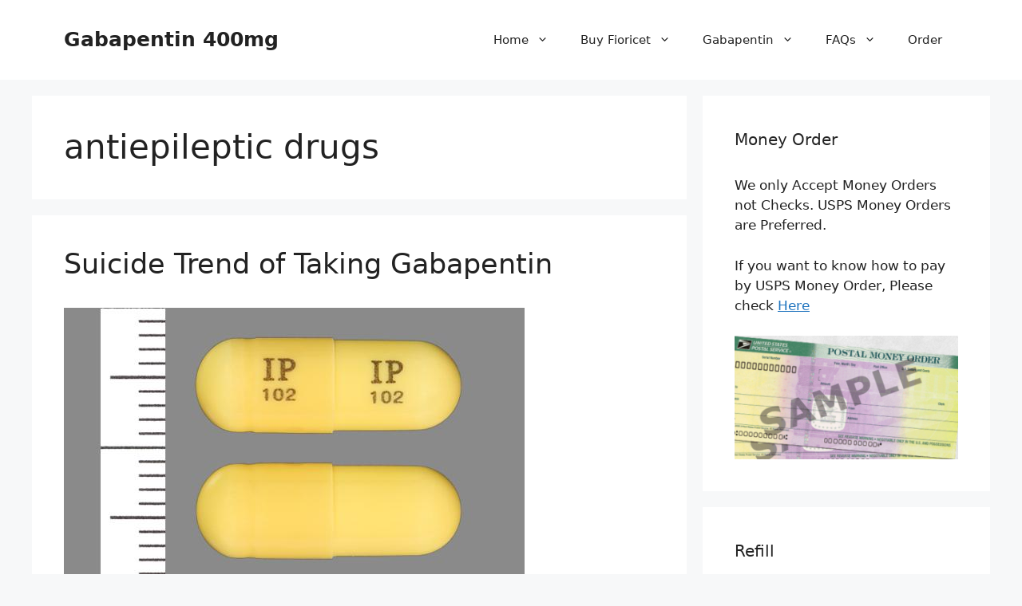

--- FILE ---
content_type: text/html; charset=UTF-8
request_url: https://gabapentin400mg.com/tag/antiepileptic-drugs/
body_size: 59861
content:
<!DOCTYPE html>
<html lang="en-US">
<head>
	<meta charset="UTF-8">
	<meta name='robots' content='index, follow, max-image-preview:large, max-snippet:-1, max-video-preview:-1' />
	<style>img:is([sizes="auto" i], [sizes^="auto," i]) { contain-intrinsic-size: 3000px 1500px }</style>
	<meta name="viewport" content="width=device-width, initial-scale=1">
	<!-- This site is optimized with the Yoast SEO plugin v24.1 - https://yoast.com/wordpress/plugins/seo/ -->
	<title>antiepileptic drugs Archives - Gabapentin 400mg</title>
	<meta name="description" content="antiepileptic drugs - Gabapentin 400mg" />
	<link rel="canonical" href="https://gabapentin400mg.com/tag/antiepileptic-drugs/" />
	<meta property="og:locale" content="en_US" />
	<meta property="og:type" content="article" />
	<meta property="og:title" content="antiepileptic drugs Archives - Gabapentin 400mg" />
	<meta property="og:description" content="antiepileptic drugs - Gabapentin 400mg" />
	<meta property="og:url" content="https://gabapentin400mg.com/tag/antiepileptic-drugs/" />
	<meta property="og:site_name" content="Gabapentin 400mg" />
	<meta name="twitter:card" content="summary_large_image" />
	<script type="application/ld+json" class="yoast-schema-graph">{"@context":"https://schema.org","@graph":[{"@type":"CollectionPage","@id":"https://gabapentin400mg.com/tag/antiepileptic-drugs/","url":"https://gabapentin400mg.com/tag/antiepileptic-drugs/","name":"antiepileptic drugs Archives - Gabapentin 400mg","isPartOf":{"@id":"https://gabapentin400mg.com/#website"},"primaryImageOfPage":{"@id":"https://gabapentin400mg.com/tag/antiepileptic-drugs/#primaryimage"},"image":{"@id":"https://gabapentin400mg.com/tag/antiepileptic-drugs/#primaryimage"},"thumbnailUrl":"https://gabapentin400mg.com/wp-content/uploads/2024/12/Gabapentin300mgIP102.jpg","description":"antiepileptic drugs - Gabapentin 400mg","breadcrumb":{"@id":"https://gabapentin400mg.com/tag/antiepileptic-drugs/#breadcrumb"},"inLanguage":"en-US"},{"@type":"ImageObject","inLanguage":"en-US","@id":"https://gabapentin400mg.com/tag/antiepileptic-drugs/#primaryimage","url":"https://gabapentin400mg.com/wp-content/uploads/2024/12/Gabapentin300mgIP102.jpg","contentUrl":"https://gabapentin400mg.com/wp-content/uploads/2024/12/Gabapentin300mgIP102.jpg","width":577,"height":433},{"@type":"BreadcrumbList","@id":"https://gabapentin400mg.com/tag/antiepileptic-drugs/#breadcrumb","itemListElement":[{"@type":"ListItem","position":1,"name":"Home","item":"https://gabapentin400mg.com/"},{"@type":"ListItem","position":2,"name":"antiepileptic drugs"}]},{"@type":"WebSite","@id":"https://gabapentin400mg.com/#website","url":"https://gabapentin400mg.com/","name":"Gabapentin 400mg","description":"Bu Gabapentin 400mg Online","potentialAction":[{"@type":"SearchAction","target":{"@type":"EntryPoint","urlTemplate":"https://gabapentin400mg.com/?s={search_term_string}"},"query-input":{"@type":"PropertyValueSpecification","valueRequired":true,"valueName":"search_term_string"}}],"inLanguage":"en-US"}]}</script>
	<!-- / Yoast SEO plugin. -->


<link rel="alternate" type="application/rss+xml" title="Gabapentin 400mg &raquo; Feed" href="https://gabapentin400mg.com/feed/" />
<link rel="alternate" type="application/rss+xml" title="Gabapentin 400mg &raquo; Comments Feed" href="https://gabapentin400mg.com/comments/feed/" />
<link rel="alternate" type="application/rss+xml" title="Gabapentin 400mg &raquo; antiepileptic drugs Tag Feed" href="https://gabapentin400mg.com/tag/antiepileptic-drugs/feed/" />
<script>
window._wpemojiSettings = {"baseUrl":"https:\/\/s.w.org\/images\/core\/emoji\/15.0.3\/72x72\/","ext":".png","svgUrl":"https:\/\/s.w.org\/images\/core\/emoji\/15.0.3\/svg\/","svgExt":".svg","source":{"concatemoji":"https:\/\/gabapentin400mg.com\/wp-includes\/js\/wp-emoji-release.min.js?ver=6.7.4"}};
/*! This file is auto-generated */
!function(i,n){var o,s,e;function c(e){try{var t={supportTests:e,timestamp:(new Date).valueOf()};sessionStorage.setItem(o,JSON.stringify(t))}catch(e){}}function p(e,t,n){e.clearRect(0,0,e.canvas.width,e.canvas.height),e.fillText(t,0,0);var t=new Uint32Array(e.getImageData(0,0,e.canvas.width,e.canvas.height).data),r=(e.clearRect(0,0,e.canvas.width,e.canvas.height),e.fillText(n,0,0),new Uint32Array(e.getImageData(0,0,e.canvas.width,e.canvas.height).data));return t.every(function(e,t){return e===r[t]})}function u(e,t,n){switch(t){case"flag":return n(e,"\ud83c\udff3\ufe0f\u200d\u26a7\ufe0f","\ud83c\udff3\ufe0f\u200b\u26a7\ufe0f")?!1:!n(e,"\ud83c\uddfa\ud83c\uddf3","\ud83c\uddfa\u200b\ud83c\uddf3")&&!n(e,"\ud83c\udff4\udb40\udc67\udb40\udc62\udb40\udc65\udb40\udc6e\udb40\udc67\udb40\udc7f","\ud83c\udff4\u200b\udb40\udc67\u200b\udb40\udc62\u200b\udb40\udc65\u200b\udb40\udc6e\u200b\udb40\udc67\u200b\udb40\udc7f");case"emoji":return!n(e,"\ud83d\udc26\u200d\u2b1b","\ud83d\udc26\u200b\u2b1b")}return!1}function f(e,t,n){var r="undefined"!=typeof WorkerGlobalScope&&self instanceof WorkerGlobalScope?new OffscreenCanvas(300,150):i.createElement("canvas"),a=r.getContext("2d",{willReadFrequently:!0}),o=(a.textBaseline="top",a.font="600 32px Arial",{});return e.forEach(function(e){o[e]=t(a,e,n)}),o}function t(e){var t=i.createElement("script");t.src=e,t.defer=!0,i.head.appendChild(t)}"undefined"!=typeof Promise&&(o="wpEmojiSettingsSupports",s=["flag","emoji"],n.supports={everything:!0,everythingExceptFlag:!0},e=new Promise(function(e){i.addEventListener("DOMContentLoaded",e,{once:!0})}),new Promise(function(t){var n=function(){try{var e=JSON.parse(sessionStorage.getItem(o));if("object"==typeof e&&"number"==typeof e.timestamp&&(new Date).valueOf()<e.timestamp+604800&&"object"==typeof e.supportTests)return e.supportTests}catch(e){}return null}();if(!n){if("undefined"!=typeof Worker&&"undefined"!=typeof OffscreenCanvas&&"undefined"!=typeof URL&&URL.createObjectURL&&"undefined"!=typeof Blob)try{var e="postMessage("+f.toString()+"("+[JSON.stringify(s),u.toString(),p.toString()].join(",")+"));",r=new Blob([e],{type:"text/javascript"}),a=new Worker(URL.createObjectURL(r),{name:"wpTestEmojiSupports"});return void(a.onmessage=function(e){c(n=e.data),a.terminate(),t(n)})}catch(e){}c(n=f(s,u,p))}t(n)}).then(function(e){for(var t in e)n.supports[t]=e[t],n.supports.everything=n.supports.everything&&n.supports[t],"flag"!==t&&(n.supports.everythingExceptFlag=n.supports.everythingExceptFlag&&n.supports[t]);n.supports.everythingExceptFlag=n.supports.everythingExceptFlag&&!n.supports.flag,n.DOMReady=!1,n.readyCallback=function(){n.DOMReady=!0}}).then(function(){return e}).then(function(){var e;n.supports.everything||(n.readyCallback(),(e=n.source||{}).concatemoji?t(e.concatemoji):e.wpemoji&&e.twemoji&&(t(e.twemoji),t(e.wpemoji)))}))}((window,document),window._wpemojiSettings);
</script>
<style id='wp-emoji-styles-inline-css'>

	img.wp-smiley, img.emoji {
		display: inline !important;
		border: none !important;
		box-shadow: none !important;
		height: 1em !important;
		width: 1em !important;
		margin: 0 0.07em !important;
		vertical-align: -0.1em !important;
		background: none !important;
		padding: 0 !important;
	}
</style>
<link rel='stylesheet' id='wp-block-library-css' href='https://gabapentin400mg.com/wp-includes/css/dist/block-library/style.min.css?ver=6.7.4' media='all' />
<style id='classic-theme-styles-inline-css'>
/*! This file is auto-generated */
.wp-block-button__link{color:#fff;background-color:#32373c;border-radius:9999px;box-shadow:none;text-decoration:none;padding:calc(.667em + 2px) calc(1.333em + 2px);font-size:1.125em}.wp-block-file__button{background:#32373c;color:#fff;text-decoration:none}
</style>
<style id='global-styles-inline-css'>
:root{--wp--preset--aspect-ratio--square: 1;--wp--preset--aspect-ratio--4-3: 4/3;--wp--preset--aspect-ratio--3-4: 3/4;--wp--preset--aspect-ratio--3-2: 3/2;--wp--preset--aspect-ratio--2-3: 2/3;--wp--preset--aspect-ratio--16-9: 16/9;--wp--preset--aspect-ratio--9-16: 9/16;--wp--preset--color--black: #000000;--wp--preset--color--cyan-bluish-gray: #abb8c3;--wp--preset--color--white: #ffffff;--wp--preset--color--pale-pink: #f78da7;--wp--preset--color--vivid-red: #cf2e2e;--wp--preset--color--luminous-vivid-orange: #ff6900;--wp--preset--color--luminous-vivid-amber: #fcb900;--wp--preset--color--light-green-cyan: #7bdcb5;--wp--preset--color--vivid-green-cyan: #00d084;--wp--preset--color--pale-cyan-blue: #8ed1fc;--wp--preset--color--vivid-cyan-blue: #0693e3;--wp--preset--color--vivid-purple: #9b51e0;--wp--preset--color--contrast: var(--contrast);--wp--preset--color--contrast-2: var(--contrast-2);--wp--preset--color--contrast-3: var(--contrast-3);--wp--preset--color--base: var(--base);--wp--preset--color--base-2: var(--base-2);--wp--preset--color--base-3: var(--base-3);--wp--preset--color--accent: var(--accent);--wp--preset--gradient--vivid-cyan-blue-to-vivid-purple: linear-gradient(135deg,rgba(6,147,227,1) 0%,rgb(155,81,224) 100%);--wp--preset--gradient--light-green-cyan-to-vivid-green-cyan: linear-gradient(135deg,rgb(122,220,180) 0%,rgb(0,208,130) 100%);--wp--preset--gradient--luminous-vivid-amber-to-luminous-vivid-orange: linear-gradient(135deg,rgba(252,185,0,1) 0%,rgba(255,105,0,1) 100%);--wp--preset--gradient--luminous-vivid-orange-to-vivid-red: linear-gradient(135deg,rgba(255,105,0,1) 0%,rgb(207,46,46) 100%);--wp--preset--gradient--very-light-gray-to-cyan-bluish-gray: linear-gradient(135deg,rgb(238,238,238) 0%,rgb(169,184,195) 100%);--wp--preset--gradient--cool-to-warm-spectrum: linear-gradient(135deg,rgb(74,234,220) 0%,rgb(151,120,209) 20%,rgb(207,42,186) 40%,rgb(238,44,130) 60%,rgb(251,105,98) 80%,rgb(254,248,76) 100%);--wp--preset--gradient--blush-light-purple: linear-gradient(135deg,rgb(255,206,236) 0%,rgb(152,150,240) 100%);--wp--preset--gradient--blush-bordeaux: linear-gradient(135deg,rgb(254,205,165) 0%,rgb(254,45,45) 50%,rgb(107,0,62) 100%);--wp--preset--gradient--luminous-dusk: linear-gradient(135deg,rgb(255,203,112) 0%,rgb(199,81,192) 50%,rgb(65,88,208) 100%);--wp--preset--gradient--pale-ocean: linear-gradient(135deg,rgb(255,245,203) 0%,rgb(182,227,212) 50%,rgb(51,167,181) 100%);--wp--preset--gradient--electric-grass: linear-gradient(135deg,rgb(202,248,128) 0%,rgb(113,206,126) 100%);--wp--preset--gradient--midnight: linear-gradient(135deg,rgb(2,3,129) 0%,rgb(40,116,252) 100%);--wp--preset--font-size--small: 13px;--wp--preset--font-size--medium: 20px;--wp--preset--font-size--large: 36px;--wp--preset--font-size--x-large: 42px;--wp--preset--spacing--20: 0.44rem;--wp--preset--spacing--30: 0.67rem;--wp--preset--spacing--40: 1rem;--wp--preset--spacing--50: 1.5rem;--wp--preset--spacing--60: 2.25rem;--wp--preset--spacing--70: 3.38rem;--wp--preset--spacing--80: 5.06rem;--wp--preset--shadow--natural: 6px 6px 9px rgba(0, 0, 0, 0.2);--wp--preset--shadow--deep: 12px 12px 50px rgba(0, 0, 0, 0.4);--wp--preset--shadow--sharp: 6px 6px 0px rgba(0, 0, 0, 0.2);--wp--preset--shadow--outlined: 6px 6px 0px -3px rgba(255, 255, 255, 1), 6px 6px rgba(0, 0, 0, 1);--wp--preset--shadow--crisp: 6px 6px 0px rgba(0, 0, 0, 1);}:where(.is-layout-flex){gap: 0.5em;}:where(.is-layout-grid){gap: 0.5em;}body .is-layout-flex{display: flex;}.is-layout-flex{flex-wrap: wrap;align-items: center;}.is-layout-flex > :is(*, div){margin: 0;}body .is-layout-grid{display: grid;}.is-layout-grid > :is(*, div){margin: 0;}:where(.wp-block-columns.is-layout-flex){gap: 2em;}:where(.wp-block-columns.is-layout-grid){gap: 2em;}:where(.wp-block-post-template.is-layout-flex){gap: 1.25em;}:where(.wp-block-post-template.is-layout-grid){gap: 1.25em;}.has-black-color{color: var(--wp--preset--color--black) !important;}.has-cyan-bluish-gray-color{color: var(--wp--preset--color--cyan-bluish-gray) !important;}.has-white-color{color: var(--wp--preset--color--white) !important;}.has-pale-pink-color{color: var(--wp--preset--color--pale-pink) !important;}.has-vivid-red-color{color: var(--wp--preset--color--vivid-red) !important;}.has-luminous-vivid-orange-color{color: var(--wp--preset--color--luminous-vivid-orange) !important;}.has-luminous-vivid-amber-color{color: var(--wp--preset--color--luminous-vivid-amber) !important;}.has-light-green-cyan-color{color: var(--wp--preset--color--light-green-cyan) !important;}.has-vivid-green-cyan-color{color: var(--wp--preset--color--vivid-green-cyan) !important;}.has-pale-cyan-blue-color{color: var(--wp--preset--color--pale-cyan-blue) !important;}.has-vivid-cyan-blue-color{color: var(--wp--preset--color--vivid-cyan-blue) !important;}.has-vivid-purple-color{color: var(--wp--preset--color--vivid-purple) !important;}.has-black-background-color{background-color: var(--wp--preset--color--black) !important;}.has-cyan-bluish-gray-background-color{background-color: var(--wp--preset--color--cyan-bluish-gray) !important;}.has-white-background-color{background-color: var(--wp--preset--color--white) !important;}.has-pale-pink-background-color{background-color: var(--wp--preset--color--pale-pink) !important;}.has-vivid-red-background-color{background-color: var(--wp--preset--color--vivid-red) !important;}.has-luminous-vivid-orange-background-color{background-color: var(--wp--preset--color--luminous-vivid-orange) !important;}.has-luminous-vivid-amber-background-color{background-color: var(--wp--preset--color--luminous-vivid-amber) !important;}.has-light-green-cyan-background-color{background-color: var(--wp--preset--color--light-green-cyan) !important;}.has-vivid-green-cyan-background-color{background-color: var(--wp--preset--color--vivid-green-cyan) !important;}.has-pale-cyan-blue-background-color{background-color: var(--wp--preset--color--pale-cyan-blue) !important;}.has-vivid-cyan-blue-background-color{background-color: var(--wp--preset--color--vivid-cyan-blue) !important;}.has-vivid-purple-background-color{background-color: var(--wp--preset--color--vivid-purple) !important;}.has-black-border-color{border-color: var(--wp--preset--color--black) !important;}.has-cyan-bluish-gray-border-color{border-color: var(--wp--preset--color--cyan-bluish-gray) !important;}.has-white-border-color{border-color: var(--wp--preset--color--white) !important;}.has-pale-pink-border-color{border-color: var(--wp--preset--color--pale-pink) !important;}.has-vivid-red-border-color{border-color: var(--wp--preset--color--vivid-red) !important;}.has-luminous-vivid-orange-border-color{border-color: var(--wp--preset--color--luminous-vivid-orange) !important;}.has-luminous-vivid-amber-border-color{border-color: var(--wp--preset--color--luminous-vivid-amber) !important;}.has-light-green-cyan-border-color{border-color: var(--wp--preset--color--light-green-cyan) !important;}.has-vivid-green-cyan-border-color{border-color: var(--wp--preset--color--vivid-green-cyan) !important;}.has-pale-cyan-blue-border-color{border-color: var(--wp--preset--color--pale-cyan-blue) !important;}.has-vivid-cyan-blue-border-color{border-color: var(--wp--preset--color--vivid-cyan-blue) !important;}.has-vivid-purple-border-color{border-color: var(--wp--preset--color--vivid-purple) !important;}.has-vivid-cyan-blue-to-vivid-purple-gradient-background{background: var(--wp--preset--gradient--vivid-cyan-blue-to-vivid-purple) !important;}.has-light-green-cyan-to-vivid-green-cyan-gradient-background{background: var(--wp--preset--gradient--light-green-cyan-to-vivid-green-cyan) !important;}.has-luminous-vivid-amber-to-luminous-vivid-orange-gradient-background{background: var(--wp--preset--gradient--luminous-vivid-amber-to-luminous-vivid-orange) !important;}.has-luminous-vivid-orange-to-vivid-red-gradient-background{background: var(--wp--preset--gradient--luminous-vivid-orange-to-vivid-red) !important;}.has-very-light-gray-to-cyan-bluish-gray-gradient-background{background: var(--wp--preset--gradient--very-light-gray-to-cyan-bluish-gray) !important;}.has-cool-to-warm-spectrum-gradient-background{background: var(--wp--preset--gradient--cool-to-warm-spectrum) !important;}.has-blush-light-purple-gradient-background{background: var(--wp--preset--gradient--blush-light-purple) !important;}.has-blush-bordeaux-gradient-background{background: var(--wp--preset--gradient--blush-bordeaux) !important;}.has-luminous-dusk-gradient-background{background: var(--wp--preset--gradient--luminous-dusk) !important;}.has-pale-ocean-gradient-background{background: var(--wp--preset--gradient--pale-ocean) !important;}.has-electric-grass-gradient-background{background: var(--wp--preset--gradient--electric-grass) !important;}.has-midnight-gradient-background{background: var(--wp--preset--gradient--midnight) !important;}.has-small-font-size{font-size: var(--wp--preset--font-size--small) !important;}.has-medium-font-size{font-size: var(--wp--preset--font-size--medium) !important;}.has-large-font-size{font-size: var(--wp--preset--font-size--large) !important;}.has-x-large-font-size{font-size: var(--wp--preset--font-size--x-large) !important;}
:where(.wp-block-post-template.is-layout-flex){gap: 1.25em;}:where(.wp-block-post-template.is-layout-grid){gap: 1.25em;}
:where(.wp-block-columns.is-layout-flex){gap: 2em;}:where(.wp-block-columns.is-layout-grid){gap: 2em;}
:root :where(.wp-block-pullquote){font-size: 1.5em;line-height: 1.6;}
</style>
<link rel='stylesheet' id='generate-widget-areas-css' href='https://gabapentin400mg.com/wp-content/themes/generatepress/assets/css/components/widget-areas.min.css?ver=3.5.1' media='all' />
<link rel='stylesheet' id='generate-style-css' href='https://gabapentin400mg.com/wp-content/themes/generatepress/assets/css/main.min.css?ver=3.5.1' media='all' />
<style id='generate-style-inline-css'>
body{background-color:var(--base-2);color:var(--contrast);}a{color:var(--accent);}a{text-decoration:underline;}.entry-title a, .site-branding a, a.button, .wp-block-button__link, .main-navigation a{text-decoration:none;}a:hover, a:focus, a:active{color:var(--contrast);}.wp-block-group__inner-container{max-width:1200px;margin-left:auto;margin-right:auto;}:root{--contrast:#222222;--contrast-2:#575760;--contrast-3:#b2b2be;--base:#f0f0f0;--base-2:#f7f8f9;--base-3:#ffffff;--accent:#1e73be;}:root .has-contrast-color{color:var(--contrast);}:root .has-contrast-background-color{background-color:var(--contrast);}:root .has-contrast-2-color{color:var(--contrast-2);}:root .has-contrast-2-background-color{background-color:var(--contrast-2);}:root .has-contrast-3-color{color:var(--contrast-3);}:root .has-contrast-3-background-color{background-color:var(--contrast-3);}:root .has-base-color{color:var(--base);}:root .has-base-background-color{background-color:var(--base);}:root .has-base-2-color{color:var(--base-2);}:root .has-base-2-background-color{background-color:var(--base-2);}:root .has-base-3-color{color:var(--base-3);}:root .has-base-3-background-color{background-color:var(--base-3);}:root .has-accent-color{color:var(--accent);}:root .has-accent-background-color{background-color:var(--accent);}.top-bar{background-color:#636363;color:#ffffff;}.top-bar a{color:#ffffff;}.top-bar a:hover{color:#303030;}.site-header{background-color:var(--base-3);}.main-title a,.main-title a:hover{color:var(--contrast);}.site-description{color:var(--contrast-2);}.mobile-menu-control-wrapper .menu-toggle,.mobile-menu-control-wrapper .menu-toggle:hover,.mobile-menu-control-wrapper .menu-toggle:focus,.has-inline-mobile-toggle #site-navigation.toggled{background-color:rgba(0, 0, 0, 0.02);}.main-navigation,.main-navigation ul ul{background-color:var(--base-3);}.main-navigation .main-nav ul li a, .main-navigation .menu-toggle, .main-navigation .menu-bar-items{color:var(--contrast);}.main-navigation .main-nav ul li:not([class*="current-menu-"]):hover > a, .main-navigation .main-nav ul li:not([class*="current-menu-"]):focus > a, .main-navigation .main-nav ul li.sfHover:not([class*="current-menu-"]) > a, .main-navigation .menu-bar-item:hover > a, .main-navigation .menu-bar-item.sfHover > a{color:var(--accent);}button.menu-toggle:hover,button.menu-toggle:focus{color:var(--contrast);}.main-navigation .main-nav ul li[class*="current-menu-"] > a{color:var(--accent);}.navigation-search input[type="search"],.navigation-search input[type="search"]:active, .navigation-search input[type="search"]:focus, .main-navigation .main-nav ul li.search-item.active > a, .main-navigation .menu-bar-items .search-item.active > a{color:var(--accent);}.main-navigation ul ul{background-color:var(--base);}.separate-containers .inside-article, .separate-containers .comments-area, .separate-containers .page-header, .one-container .container, .separate-containers .paging-navigation, .inside-page-header{background-color:var(--base-3);}.entry-title a{color:var(--contrast);}.entry-title a:hover{color:var(--contrast-2);}.entry-meta{color:var(--contrast-2);}.sidebar .widget{background-color:var(--base-3);}.footer-widgets{background-color:var(--base-3);}.site-info{background-color:var(--base-3);}input[type="text"],input[type="email"],input[type="url"],input[type="password"],input[type="search"],input[type="tel"],input[type="number"],textarea,select{color:var(--contrast);background-color:var(--base-2);border-color:var(--base);}input[type="text"]:focus,input[type="email"]:focus,input[type="url"]:focus,input[type="password"]:focus,input[type="search"]:focus,input[type="tel"]:focus,input[type="number"]:focus,textarea:focus,select:focus{color:var(--contrast);background-color:var(--base-2);border-color:var(--contrast-3);}button,html input[type="button"],input[type="reset"],input[type="submit"],a.button,a.wp-block-button__link:not(.has-background){color:#ffffff;background-color:#55555e;}button:hover,html input[type="button"]:hover,input[type="reset"]:hover,input[type="submit"]:hover,a.button:hover,button:focus,html input[type="button"]:focus,input[type="reset"]:focus,input[type="submit"]:focus,a.button:focus,a.wp-block-button__link:not(.has-background):active,a.wp-block-button__link:not(.has-background):focus,a.wp-block-button__link:not(.has-background):hover{color:#ffffff;background-color:#3f4047;}a.generate-back-to-top{background-color:rgba( 0,0,0,0.4 );color:#ffffff;}a.generate-back-to-top:hover,a.generate-back-to-top:focus{background-color:rgba( 0,0,0,0.6 );color:#ffffff;}:root{--gp-search-modal-bg-color:var(--base-3);--gp-search-modal-text-color:var(--contrast);--gp-search-modal-overlay-bg-color:rgba(0,0,0,0.2);}@media (max-width:768px){.main-navigation .menu-bar-item:hover > a, .main-navigation .menu-bar-item.sfHover > a{background:none;color:var(--contrast);}}.nav-below-header .main-navigation .inside-navigation.grid-container, .nav-above-header .main-navigation .inside-navigation.grid-container{padding:0px 20px 0px 20px;}.site-main .wp-block-group__inner-container{padding:40px;}.separate-containers .paging-navigation{padding-top:20px;padding-bottom:20px;}.entry-content .alignwide, body:not(.no-sidebar) .entry-content .alignfull{margin-left:-40px;width:calc(100% + 80px);max-width:calc(100% + 80px);}.rtl .menu-item-has-children .dropdown-menu-toggle{padding-left:20px;}.rtl .main-navigation .main-nav ul li.menu-item-has-children > a{padding-right:20px;}@media (max-width:768px){.separate-containers .inside-article, .separate-containers .comments-area, .separate-containers .page-header, .separate-containers .paging-navigation, .one-container .site-content, .inside-page-header{padding:30px;}.site-main .wp-block-group__inner-container{padding:30px;}.inside-top-bar{padding-right:30px;padding-left:30px;}.inside-header{padding-right:30px;padding-left:30px;}.widget-area .widget{padding-top:30px;padding-right:30px;padding-bottom:30px;padding-left:30px;}.footer-widgets-container{padding-top:30px;padding-right:30px;padding-bottom:30px;padding-left:30px;}.inside-site-info{padding-right:30px;padding-left:30px;}.entry-content .alignwide, body:not(.no-sidebar) .entry-content .alignfull{margin-left:-30px;width:calc(100% + 60px);max-width:calc(100% + 60px);}.one-container .site-main .paging-navigation{margin-bottom:20px;}}/* End cached CSS */.is-right-sidebar{width:30%;}.is-left-sidebar{width:30%;}.site-content .content-area{width:70%;}@media (max-width:768px){.main-navigation .menu-toggle,.sidebar-nav-mobile:not(#sticky-placeholder){display:block;}.main-navigation ul,.gen-sidebar-nav,.main-navigation:not(.slideout-navigation):not(.toggled) .main-nav > ul,.has-inline-mobile-toggle #site-navigation .inside-navigation > *:not(.navigation-search):not(.main-nav){display:none;}.nav-align-right .inside-navigation,.nav-align-center .inside-navigation{justify-content:space-between;}.has-inline-mobile-toggle .mobile-menu-control-wrapper{display:flex;flex-wrap:wrap;}.has-inline-mobile-toggle .inside-header{flex-direction:row;text-align:left;flex-wrap:wrap;}.has-inline-mobile-toggle .header-widget,.has-inline-mobile-toggle #site-navigation{flex-basis:100%;}.nav-float-left .has-inline-mobile-toggle #site-navigation{order:10;}}
</style>
<link rel="https://api.w.org/" href="https://gabapentin400mg.com/wp-json/" /><link rel="alternate" title="JSON" type="application/json" href="https://gabapentin400mg.com/wp-json/wp/v2/tags/495" /><link rel="EditURI" type="application/rsd+xml" title="RSD" href="https://gabapentin400mg.com/xmlrpc.php?rsd" />
<style>/* CSS added by WP Meta and Date Remover*/.wp-block-post-author__name{display:none !important;}
.wp-block-post-date{display:none !important;}
 .entry-meta {display:none !important;}
	.home .entry-meta { display: none; }
	.entry-footer {display:none !important;}
	.home .entry-footer { display: none; }</style><link rel="icon" href="https://gabapentin400mg.com/wp-content/uploads/2024/06/cropped-BacFioricet123-32x32.png" sizes="32x32" />
<link rel="icon" href="https://gabapentin400mg.com/wp-content/uploads/2024/06/cropped-BacFioricet123-192x192.png" sizes="192x192" />
<link rel="apple-touch-icon" href="https://gabapentin400mg.com/wp-content/uploads/2024/06/cropped-BacFioricet123-180x180.png" />
<meta name="msapplication-TileImage" content="https://gabapentin400mg.com/wp-content/uploads/2024/06/cropped-BacFioricet123-270x270.png" />
</head>

<body class="archive tag tag-antiepileptic-drugs tag-495 wp-embed-responsive right-sidebar nav-float-right separate-containers header-aligned-left dropdown-hover" itemtype="https://schema.org/Blog" itemscope>
	<a class="screen-reader-text skip-link" href="#content" title="Skip to content">Skip to content</a>		<header class="site-header has-inline-mobile-toggle" id="masthead" aria-label="Site"  itemtype="https://schema.org/WPHeader" itemscope>
			<div class="inside-header grid-container">
				<div class="site-branding">
						<p class="main-title" itemprop="headline">
					<a href="https://gabapentin400mg.com/" rel="home">Gabapentin 400mg</a>
				</p>
						
					</div>	<nav class="main-navigation mobile-menu-control-wrapper" id="mobile-menu-control-wrapper" aria-label="Mobile Toggle">
				<button data-nav="site-navigation" class="menu-toggle" aria-controls="primary-menu" aria-expanded="false">
			<span class="gp-icon icon-menu-bars"><svg viewBox="0 0 512 512" aria-hidden="true" xmlns="http://www.w3.org/2000/svg" width="1em" height="1em"><path d="M0 96c0-13.255 10.745-24 24-24h464c13.255 0 24 10.745 24 24s-10.745 24-24 24H24c-13.255 0-24-10.745-24-24zm0 160c0-13.255 10.745-24 24-24h464c13.255 0 24 10.745 24 24s-10.745 24-24 24H24c-13.255 0-24-10.745-24-24zm0 160c0-13.255 10.745-24 24-24h464c13.255 0 24 10.745 24 24s-10.745 24-24 24H24c-13.255 0-24-10.745-24-24z" /></svg><svg viewBox="0 0 512 512" aria-hidden="true" xmlns="http://www.w3.org/2000/svg" width="1em" height="1em"><path d="M71.029 71.029c9.373-9.372 24.569-9.372 33.942 0L256 222.059l151.029-151.03c9.373-9.372 24.569-9.372 33.942 0 9.372 9.373 9.372 24.569 0 33.942L289.941 256l151.03 151.029c9.372 9.373 9.372 24.569 0 33.942-9.373 9.372-24.569 9.372-33.942 0L256 289.941l-151.029 151.03c-9.373 9.372-24.569 9.372-33.942 0-9.372-9.373-9.372-24.569 0-33.942L222.059 256 71.029 104.971c-9.372-9.373-9.372-24.569 0-33.942z" /></svg></span><span class="screen-reader-text">Menu</span>		</button>
	</nav>
			<nav class="main-navigation sub-menu-right" id="site-navigation" aria-label="Primary"  itemtype="https://schema.org/SiteNavigationElement" itemscope>
			<div class="inside-navigation grid-container">
								<button class="menu-toggle" aria-controls="primary-menu" aria-expanded="false">
					<span class="gp-icon icon-menu-bars"><svg viewBox="0 0 512 512" aria-hidden="true" xmlns="http://www.w3.org/2000/svg" width="1em" height="1em"><path d="M0 96c0-13.255 10.745-24 24-24h464c13.255 0 24 10.745 24 24s-10.745 24-24 24H24c-13.255 0-24-10.745-24-24zm0 160c0-13.255 10.745-24 24-24h464c13.255 0 24 10.745 24 24s-10.745 24-24 24H24c-13.255 0-24-10.745-24-24zm0 160c0-13.255 10.745-24 24-24h464c13.255 0 24 10.745 24 24s-10.745 24-24 24H24c-13.255 0-24-10.745-24-24z" /></svg><svg viewBox="0 0 512 512" aria-hidden="true" xmlns="http://www.w3.org/2000/svg" width="1em" height="1em"><path d="M71.029 71.029c9.373-9.372 24.569-9.372 33.942 0L256 222.059l151.029-151.03c9.373-9.372 24.569-9.372 33.942 0 9.372 9.373 9.372 24.569 0 33.942L289.941 256l151.03 151.029c9.372 9.373 9.372 24.569 0 33.942-9.373 9.372-24.569 9.372-33.942 0L256 289.941l-151.029 151.03c-9.373 9.372-24.569 9.372-33.942 0-9.372-9.373-9.372-24.569 0-33.942L222.059 256 71.029 104.971c-9.372-9.373-9.372-24.569 0-33.942z" /></svg></span><span class="mobile-menu">Menu</span>				</button>
				<div id="primary-menu" class="main-nav"><ul id="menu-top-bottom" class=" menu sf-menu"><li id="menu-item-433" class="menu-item menu-item-type-post_type menu-item-object-page menu-item-has-children menu-item-433"><a href="https://gabapentin400mg.com/fioricet/">Home<span role="presentation" class="dropdown-menu-toggle"><span class="gp-icon icon-arrow"><svg viewBox="0 0 330 512" aria-hidden="true" xmlns="http://www.w3.org/2000/svg" width="1em" height="1em"><path d="M305.913 197.085c0 2.266-1.133 4.815-2.833 6.514L171.087 335.593c-1.7 1.7-4.249 2.832-6.515 2.832s-4.815-1.133-6.515-2.832L26.064 203.599c-1.7-1.7-2.832-4.248-2.832-6.514s1.132-4.816 2.832-6.515l14.162-14.163c1.7-1.699 3.966-2.832 6.515-2.832 2.266 0 4.815 1.133 6.515 2.832l111.316 111.317 111.316-111.317c1.7-1.699 4.249-2.832 6.515-2.832s4.815 1.133 6.515 2.832l14.162 14.163c1.7 1.7 2.833 4.249 2.833 6.515z" /></svg></span></span></a>
<ul class="sub-menu">
	<li id="menu-item-598" class="menu-item menu-item-type-post_type menu-item-object-page menu-item-598"><a href="https://gabapentin400mg.com/why-us/">Why US ?</a></li>
	<li id="menu-item-597" class="menu-item menu-item-type-post_type menu-item-object-page menu-item-597"><a href="https://gabapentin400mg.com/how/">How Does the Process Work ?</a></li>
	<li id="menu-item-599" class="menu-item menu-item-type-post_type menu-item-object-page menu-item-privacy-policy menu-item-599"><a rel="privacy-policy" href="https://gabapentin400mg.com/privacy-policy/">Privacy Policy</a></li>
	<li id="menu-item-664" class="menu-item menu-item-type-post_type menu-item-object-page menu-item-664"><a href="https://gabapentin400mg.com/disclaimer/">Disclaimer</a></li>
</ul>
</li>
<li id="menu-item-633" class="menu-item menu-item-type-post_type menu-item-object-page menu-item-has-children menu-item-633"><a href="https://gabapentin400mg.com/fioricet/">Buy Fioricet<span role="presentation" class="dropdown-menu-toggle"><span class="gp-icon icon-arrow"><svg viewBox="0 0 330 512" aria-hidden="true" xmlns="http://www.w3.org/2000/svg" width="1em" height="1em"><path d="M305.913 197.085c0 2.266-1.133 4.815-2.833 6.514L171.087 335.593c-1.7 1.7-4.249 2.832-6.515 2.832s-4.815-1.133-6.515-2.832L26.064 203.599c-1.7-1.7-2.832-4.248-2.832-6.514s1.132-4.816 2.832-6.515l14.162-14.163c1.7-1.699 3.966-2.832 6.515-2.832 2.266 0 4.815 1.133 6.515 2.832l111.316 111.317 111.316-111.317c1.7-1.699 4.249-2.832 6.515-2.832s4.815 1.133 6.515 2.832l14.162 14.163c1.7 1.7 2.833 4.249 2.833 6.515z" /></svg></span></span></a>
<ul class="sub-menu">
	<li id="menu-item-434" class="menu-item menu-item-type-post_type menu-item-object-page menu-item-434"><a href="https://gabapentin400mg.com/fioricet-side-effects/">Buy Fioricet Butalbital APAP Caffeine COD Online in US Licensed Pharmacy</a></li>
	<li id="menu-item-675" class="menu-item menu-item-type-post_type menu-item-object-page menu-item-675"><a href="https://gabapentin400mg.com/fioricet-overdose-and-treatment/">Fioricet For Tension Headache and Migraine</a></li>
	<li id="menu-item-660" class="menu-item menu-item-type-post_type menu-item-object-page menu-item-660"><a href="https://gabapentin400mg.com/fioricet-interaction/">Buy Fioricet Online For Migraine</a></li>
</ul>
</li>
<li id="menu-item-432" class="menu-item menu-item-type-post_type menu-item-object-page menu-item-has-children menu-item-432"><a href="https://gabapentin400mg.com/buygabapentin800mg/">Gabapentin<span role="presentation" class="dropdown-menu-toggle"><span class="gp-icon icon-arrow"><svg viewBox="0 0 330 512" aria-hidden="true" xmlns="http://www.w3.org/2000/svg" width="1em" height="1em"><path d="M305.913 197.085c0 2.266-1.133 4.815-2.833 6.514L171.087 335.593c-1.7 1.7-4.249 2.832-6.515 2.832s-4.815-1.133-6.515-2.832L26.064 203.599c-1.7-1.7-2.832-4.248-2.832-6.514s1.132-4.816 2.832-6.515l14.162-14.163c1.7-1.699 3.966-2.832 6.515-2.832 2.266 0 4.815 1.133 6.515 2.832l111.316 111.317 111.316-111.317c1.7-1.699 4.249-2.832 6.515-2.832s4.815 1.133 6.515 2.832l14.162 14.163c1.7 1.7 2.833 4.249 2.833 6.515z" /></svg></span></span></a>
<ul class="sub-menu">
	<li id="menu-item-632" class="menu-item menu-item-type-post_type menu-item-object-page menu-item-632"><a href="https://gabapentin400mg.com/what-are-gabapentin-side-effects-and-the-interactions/">Gabapentin Side Effects</a></li>
	<li id="menu-item-661" class="menu-item menu-item-type-post_type menu-item-object-page menu-item-home menu-item-661"><a href="https://gabapentin400mg.com/">Gabapentin 400mg and 800mg Online</a></li>
	<li id="menu-item-706" class="menu-item menu-item-type-post_type menu-item-object-page menu-item-706"><a href="https://gabapentin400mg.com/off-label-usages-of-gabapentin/">Off-Label Usages of Gabapentin</a></li>
	<li id="menu-item-712" class="menu-item menu-item-type-post_type menu-item-object-page menu-item-712"><a href="https://gabapentin400mg.com/gabapentin-addiction-addiction-treatment-and-prevention/">Gabapentin 400mg COD and MasterCard Online</a></li>
</ul>
</li>
<li id="menu-item-596" class="menu-item menu-item-type-post_type menu-item-object-page menu-item-has-children menu-item-596"><a href="https://gabapentin400mg.com/faqs/">FAQs<span role="presentation" class="dropdown-menu-toggle"><span class="gp-icon icon-arrow"><svg viewBox="0 0 330 512" aria-hidden="true" xmlns="http://www.w3.org/2000/svg" width="1em" height="1em"><path d="M305.913 197.085c0 2.266-1.133 4.815-2.833 6.514L171.087 335.593c-1.7 1.7-4.249 2.832-6.515 2.832s-4.815-1.133-6.515-2.832L26.064 203.599c-1.7-1.7-2.832-4.248-2.832-6.514s1.132-4.816 2.832-6.515l14.162-14.163c1.7-1.699 3.966-2.832 6.515-2.832 2.266 0 4.815 1.133 6.515 2.832l111.316 111.317 111.316-111.317c1.7-1.699 4.249-2.832 6.515-2.832s4.815 1.133 6.515 2.832l14.162 14.163c1.7 1.7 2.833 4.249 2.833 6.515z" /></svg></span></span></a>
<ul class="sub-menu">
	<li id="menu-item-638" class="menu-item menu-item-type-post_type menu-item-object-page current_page_parent menu-item-638"><a href="https://gabapentin400mg.com/blog/">Gabapentin 400mg Online Information</a></li>
	<li id="menu-item-635" class="menu-item menu-item-type-post_type menu-item-object-page menu-item-635"><a href="https://gabapentin400mg.com/contact-us/">Contact US</a></li>
</ul>
</li>
<li id="menu-item-595" class="menu-item menu-item-type-post_type menu-item-object-page menu-item-595"><a href="https://gabapentin400mg.com/buygabfio/">Order</a></li>
</ul></div>			</div>
		</nav>
					</div>
		</header>
		
	<div class="site grid-container container hfeed" id="page">
				<div class="site-content" id="content">
			
	<div class="content-area" id="primary">
		<main class="site-main" id="main">
					<header class="page-header" aria-label="Page">
			
			<h1 class="page-title">
				antiepileptic drugs			</h1>

					</header>
		<article id="post-872" class="post-872 post type-post status-publish format-standard has-post-thumbnail hentry category-gabapentin tag-antiepileptic-drugs tag-gabapentin tag-gabapentinoids" itemtype="https://schema.org/CreativeWork" itemscope>
	<div class="inside-article">
					<header class="entry-header">
				<h2 class="entry-title" itemprop="headline"><a href="https://gabapentin400mg.com/suicide-trend-of-taking-gabapentin/" rel="bookmark">Suicide Trend of Taking Gabapentin</a></h2>		<div class="entry-meta">
			<span class="posted-on"><time class="updated" datetime="" itemprop="dateModified"></time><time class="entry-date published" datetime="" itemprop="datePublished"></time></span> <span class="byline">by <span class="author vcard" itemprop="author" itemtype="https://schema.org/Person" itemscope><a class="url fn n" href="https://gabapentin400mg.com/author/Gabapentin%20400mg/" title="View all posts by " rel="author" itemprop="url"><span class="author-name" itemprop="name"></span></a></span></span> 		</div>
					</header>
			<div class="post-image">
						
						<a href="https://gabapentin400mg.com/suicide-trend-of-taking-gabapentin/">
							<img width="577" height="433" src="https://gabapentin400mg.com/wp-content/uploads/2024/12/Gabapentin300mgIP102.jpg" class="attachment-full size-full wp-post-image" alt="" itemprop="image" decoding="async" fetchpriority="high" srcset="https://gabapentin400mg.com/wp-content/uploads/2024/12/Gabapentin300mgIP102.jpg 577w, https://gabapentin400mg.com/wp-content/uploads/2024/12/Gabapentin300mgIP102-300x225.jpg 300w" sizes="(max-width: 577px) 100vw, 577px" />
						</a>
					</div>
			<div class="entry-summary" itemprop="text">
				<p>Gabapentin is used to treat painful nerve diseases.It is used to help control certain kinds of seizures.It may be given to you for other reasons. Talk with the doctor. As with all antiepileptic drugs approved in the US, gabapentin label contains a warning of an increased risk of suicidal thoughts and behaviors. This warning is &#8230; <a title="Suicide Trend of Taking Gabapentin" class="read-more" href="https://gabapentin400mg.com/suicide-trend-of-taking-gabapentin/" aria-label="Read more about Suicide Trend of Taking Gabapentin">Read more</a></p>
			</div>

				<footer class="entry-meta" aria-label="Entry meta">
			<span class="cat-links"><span class="gp-icon icon-categories"><svg viewBox="0 0 512 512" aria-hidden="true" xmlns="http://www.w3.org/2000/svg" width="1em" height="1em"><path d="M0 112c0-26.51 21.49-48 48-48h110.014a48 48 0 0143.592 27.907l12.349 26.791A16 16 0 00228.486 128H464c26.51 0 48 21.49 48 48v224c0 26.51-21.49 48-48 48H48c-26.51 0-48-21.49-48-48V112z" /></svg></span><span class="screen-reader-text">Categories </span><a href="https://gabapentin400mg.com/category/gabapentin/" rel="category tag">Gabapentin</a></span> <span class="tags-links"><span class="gp-icon icon-tags"><svg viewBox="0 0 512 512" aria-hidden="true" xmlns="http://www.w3.org/2000/svg" width="1em" height="1em"><path d="M20 39.5c-8.836 0-16 7.163-16 16v176c0 4.243 1.686 8.313 4.687 11.314l224 224c6.248 6.248 16.378 6.248 22.626 0l176-176c6.244-6.244 6.25-16.364.013-22.615l-223.5-224A15.999 15.999 0 00196.5 39.5H20zm56 96c0-13.255 10.745-24 24-24s24 10.745 24 24-10.745 24-24 24-24-10.745-24-24z"/><path d="M259.515 43.015c4.686-4.687 12.284-4.687 16.97 0l228 228c4.686 4.686 4.686 12.284 0 16.97l-180 180c-4.686 4.687-12.284 4.687-16.97 0-4.686-4.686-4.686-12.284 0-16.97L479.029 279.5 259.515 59.985c-4.686-4.686-4.686-12.284 0-16.97z" /></svg></span><span class="screen-reader-text">Tags </span><a href="https://gabapentin400mg.com/tag/antiepileptic-drugs/" rel="tag">antiepileptic drugs</a>, <a href="https://gabapentin400mg.com/tag/gabapentin/" rel="tag">Gabapentin</a>, <a href="https://gabapentin400mg.com/tag/gabapentinoids/" rel="tag">gabapentinoids</a></span> <span class="comments-link"><span class="gp-icon icon-comments"><svg viewBox="0 0 512 512" aria-hidden="true" xmlns="http://www.w3.org/2000/svg" width="1em" height="1em"><path d="M132.838 329.973a435.298 435.298 0 0016.769-9.004c13.363-7.574 26.587-16.142 37.419-25.507 7.544.597 15.27.925 23.098.925 54.905 0 105.634-15.311 143.285-41.28 23.728-16.365 43.115-37.692 54.155-62.645 54.739 22.205 91.498 63.272 91.498 110.286 0 42.186-29.558 79.498-75.09 102.828 23.46 49.216 75.09 101.709 75.09 101.709s-115.837-38.35-154.424-78.46c-9.956 1.12-20.297 1.758-30.793 1.758-88.727 0-162.927-43.071-181.007-100.61z"/><path d="M383.371 132.502c0 70.603-82.961 127.787-185.216 127.787-10.496 0-20.837-.639-30.793-1.757-38.587 40.093-154.424 78.429-154.424 78.429s51.63-52.472 75.09-101.67c-45.532-23.321-75.09-60.619-75.09-102.79C12.938 61.9 95.9 4.716 198.155 4.716 300.41 4.715 383.37 61.9 383.37 132.502z" /></svg></span><a href="https://gabapentin400mg.com/suicide-trend-of-taking-gabapentin/#respond">Leave a comment</a></span> 		</footer>
			</div>
</article>
		</main>
	</div>

	<div class="widget-area sidebar is-right-sidebar" id="right-sidebar">
	<div class="inside-right-sidebar">
		<aside id="text-3" class="widget inner-padding widget_text"><h2 class="widget-title">Money Order</h2>			<div class="textwidget"><p>We only Accept Money Orders not Checks. USPS Money Orders are Preferred.</p>
<p>If you want to know how to pay by USPS Money Order, Please check <a href="https://www.usps.com/shop/money-orders.htm">Here</a></p>
<p><img loading="lazy" decoding="async" class="aligncenter size-full wp-image-413" src="https://gabapentin400mg.com/wp-content/uploads/2024/06/moneyorders-300x166-1.png" alt="" width="300" height="166" /></p>
</div>
		</aside><aside id="text-4" class="widget inner-padding widget_text"><h2 class="widget-title">Refill</h2>			<div class="textwidget"><p>We cannot refill your medications automatically. You have to come to our website usahealthstore.com to refill your self.</p>
<p>Please remember the email that sent you tracking ID and you can also ask refill from that email account if your address is not changed and health conditions are not changed.</p>
<p>We also have returned customer only websites. You can also refill in our customer only websites and your refills will be sent to the pharmacies directly.</p>
</div>
		</aside><aside id="text-5" class="widget inner-padding widget_text"><h2 class="widget-title">USPS COD Payment</h2>			<div class="textwidget"><p>We only accept COD (Collect On Delivery) Payment. Only Money Order is accepted ( USPS Money Order is preferred). We do not accept personnel check.</p>
<p>Your billing Address and Shipping Address must be the same. Please write your order ID at the back of your money order.</p>
<p><img loading="lazy" decoding="async" src="https://gabapentin400mg.com/wp-content/uploads/2024/06/CODPayment.png" alt="" width="361" height="163" class="aligncenter size-full wp-image-469" srcset="https://gabapentin400mg.com/wp-content/uploads/2024/06/CODPayment.png 361w, https://gabapentin400mg.com/wp-content/uploads/2024/06/CODPayment-300x135.png 300w" sizes="auto, (max-width: 361px) 100vw, 361px" /></p>
</div>
		</aside><aside id="text-6" class="widget inner-padding widget_text"><h2 class="widget-title">Free USPS Priority Mail Shipping</h2>			<div class="textwidget"><p>We provide Free Priority Mail shipping to all orders. The System will send you tracking ID once your order is shipped. Normally your package will be delivered to your door 4 &#8211; 7 business days.</p>
<p><img loading="lazy" decoding="async" src="https://gabapentin400mg.com/wp-content/uploads/2024/06/USPS-1.png" alt="" width="353" height="508" class="aligncenter size-full wp-image-605" srcset="https://gabapentin400mg.com/wp-content/uploads/2024/06/USPS-1.png 353w, https://gabapentin400mg.com/wp-content/uploads/2024/06/USPS-1-208x300.png 208w" sizes="auto, (max-width: 353px) 100vw, 353px" /></p>
</div>
		</aside><aside id="text-7" class="widget inner-padding widget_text"><h2 class="widget-title">Order Not Picked Up</h2>			<div class="textwidget"><p>You can not cancel your order after you click &#8220;Place Order Now&#8221; link. It means that you must pay the money order to Postman and pick up the order when the medication is delivered to your door.</p>
<p>If you cannot pick up your order, please do not click &#8220;Place Order Now&#8221; link. Some pharmacies will not send you any orders if you have order refusal history.</p>
</div>
		</aside><aside id="text-8" class="widget inner-padding widget_text"><h2 class="widget-title">Privacy</h2>			<div class="textwidget"><p>We do not store your information online. We only store your information in our offline machine.</p>
</div>
		</aside><aside id="text-9" class="widget inner-padding widget_text"><h2 class="widget-title">Disclaimer</h2>			<div class="textwidget"><p>This online prescription drug information is for information purposes only. The content presented here does not cover all uses, drug interactions, precautions, directions, or adverse effects of the aforementioned medication.</p>
<p>You agree to not hold Our Website liable for any inaccuracies found within an article published on Our Website or any of our partner sites. Our Website is simply a focal point for authors and publishers to meet.</p>
</div>
		</aside><aside id="categories-2" class="widget inner-padding widget_categories"><h2 class="widget-title">Categories</h2>
			<ul>
					<li class="cat-item cat-item-516"><a href="https://gabapentin400mg.com/category/anti-depressant/">Anti-Depressant</a>
</li>
	<li class="cat-item cat-item-517"><a href="https://gabapentin400mg.com/category/anxiety-disorders/">Anxiety Disorders</a>
</li>
	<li class="cat-item cat-item-2"><a href="https://gabapentin400mg.com/category/buyfioricetonline/">Buy FIoricet Online</a>
</li>
	<li class="cat-item cat-item-3"><a href="https://gabapentin400mg.com/category/fioricet/">Fioricet</a>
</li>
	<li class="cat-item cat-item-4"><a href="https://gabapentin400mg.com/category/gabapentin/">Gabapentin</a>
</li>
	<li class="cat-item cat-item-5"><a href="https://gabapentin400mg.com/category/headache/">Headache</a>
</li>
	<li class="cat-item cat-item-518"><a href="https://gabapentin400mg.com/category/headaches/">Headaches</a>
</li>
	<li class="cat-item cat-item-511"><a href="https://gabapentin400mg.com/category/insomnia/">Insomnia</a>
</li>
	<li class="cat-item cat-item-6"><a href="https://gabapentin400mg.com/category/migraine/">Migraine</a>
</li>
	<li class="cat-item cat-item-464"><a href="https://gabapentin400mg.com/category/muscle-relaxant/">Muscle Relaxant</a>
</li>
	<li class="cat-item cat-item-7"><a href="https://gabapentin400mg.com/category/nerve_pain/">Nerve Pain</a>
</li>
	<li class="cat-item cat-item-8"><a href="https://gabapentin400mg.com/category/pain-relief/">Pain Relief</a>
</li>
	<li class="cat-item cat-item-9"><a href="https://gabapentin400mg.com/category/tension_headache/">Tension Headache</a>
</li>
			</ul>

			</aside><aside id="text-10" class="widget inner-padding widget_text"><h2 class="widget-title">Buy Fioricet Online</h2>			<div class="textwidget"><ul class="display-posts-listing"><li class="listing-item"><a class="title" href="https://gabapentin400mg.com/side-effects-of-fioricet-butalbital-acetaminophen-caffeine/">Side Effects of Fioricet Butalbital Acetaminophen Caffeine</a></li><li class="listing-item"><a class="title" href="https://gabapentin400mg.com/how-should-i-use-esgic-plus-butalbital-apap-caffeine/">How Should I Use Esgic-Plus Butalbital APAP Caffeine</a></li><li class="listing-item"><a class="title" href="https://gabapentin400mg.com/acetaminophen-butalbital-and-caffeine/">Acetaminophen, Butalbital, and Caffeine</a></li><li class="listing-item"><a class="title" href="https://gabapentin400mg.com/drug-interactions-of-fioricet/">Drug Interactions of Fioricet</a></li><li class="listing-item"><a class="title" href="https://gabapentin400mg.com/does-fioricet-make-you-sleepy/">Does Fioricet Make you Sleepy?</a></li><li class="listing-item"><a class="title" href="https://gabapentin400mg.com/how-has-fioricet-improved-patient-outcomes/">How has Fioricet Improved Patient Outcomes?</a></li><li class="listing-item"><a class="title" href="https://gabapentin400mg.com/mixing-fioricet-and-alcohol/">Mixing Fioricet and Alcohol</a></li><li class="listing-item"><a class="title" href="https://gabapentin400mg.com/taking-fioricet-safely-know-the-risks/">Taking Fioricet Safely: Know the Risks</a></li><li class="listing-item"><a class="title" href="https://gabapentin400mg.com/how-long-does-fioricet-stay-in-your-system/">How Long Does Fioricet Stay in Your System?</a></li><li class="listing-item"><a class="title" href="https://gabapentin400mg.com/is-it-safe-to-use-fioricet-during-pregnancy/">Is it Safe to use Fioricet During Pregnancy?</a></li><li class="listing-item"><a class="title" href="https://gabapentin400mg.com/butalbital-acetaminophen-caffeine-treats-tension-headaches/">BUTALBITAL ACETAMINOPHEN CAFFEINE treats tension headaches</a></li><li class="listing-item"><a class="title" href="https://gabapentin400mg.com/butalbital-apap-caffeine-online-purchase/">Butalbital APAP Caffeine Online Purchase</a></li><li class="listing-item"><a class="title" href="https://gabapentin400mg.com/precaution-of-taking-esgic-plus-fioricet-butalbital-apap-caffeine/">Precaution of Taking Esgic Plus Fioricet Butalbital APAP Caffeine</a></li><li class="listing-item"><a class="title" href="https://gabapentin400mg.com/is-it-ok-to-take-fioricet-every-day/">Is it OK to Take Fioricet Every Day?</a></li><li class="listing-item"><a class="title" href="https://gabapentin400mg.com/is-fioricet-a-controlled-substance/">Is Fioricet a Controlled Substance?</a></li><li class="listing-item"><a class="title" href="https://gabapentin400mg.com/butalbital-acetaminophen-caffeine-for-headache/">Butalbital Acetaminophen Caffeine for Headache</a></li></ul>
</div>
		</aside>	</div>
</div>

	</div>
</div>


<div class="site-footer">
				<div id="footer-widgets" class="site footer-widgets">
				<div class="footer-widgets-container grid-container">
					<div class="inside-footer-widgets">
							<div class="footer-widget-1">
		
		<aside id="recent-posts-2" class="widget inner-padding widget_recent_entries">
		<h2 class="widget-title">Recent Posts</h2>
		<ul>
											<li>
					<a href="https://gabapentin400mg.com/what-are-gabapentinoids/">What Are Gabapentinoids?</a>
									</li>
											<li>
					<a href="https://gabapentin400mg.com/how-does-gabapentin-work-2/">How Does Gabapentin Work ?</a>
									</li>
											<li>
					<a href="https://gabapentin400mg.com/what-is-gabapentin-and-what-is-it-used-for/">What is Gabapentin and What is it Used for?</a>
									</li>
											<li>
					<a href="https://gabapentin400mg.com/what-shold-you-know-before-you-take-gabapentin/">What Shold You Know Before You Take Gabapentin ?</a>
									</li>
											<li>
					<a href="https://gabapentin400mg.com/gabapentin-information-for-patients-and-caregivers/">Gabapentin Information for Patients and Caregivers</a>
									</li>
											<li>
					<a href="https://gabapentin400mg.com/gabapentin-information-for-health-professionals/">Gabapentin Information for Health Professionals</a>
									</li>
											<li>
					<a href="https://gabapentin400mg.com/what-is-the-risk-of-taking-gabapentin/">What is the Risk of Taking Gabapentin ?</a>
									</li>
											<li>
					<a href="https://gabapentin400mg.com/side-effects-of-fioricet-butalbital-acetaminophen-caffeine/">Side Effects of Fioricet Butalbital Acetaminophen Caffeine</a>
									</li>
											<li>
					<a href="https://gabapentin400mg.com/how-should-i-use-esgic-plus-butalbital-apap-caffeine/">How Should I Use Esgic-Plus Butalbital APAP Caffeine</a>
									</li>
											<li>
					<a href="https://gabapentin400mg.com/side-effects-of-trazodone/">Side Effects of Trazodone</a>
									</li>
											<li>
					<a href="https://gabapentin400mg.com/precautions-of-taking-trazodone/">Precautions of Taking Trazodone</a>
									</li>
											<li>
					<a href="https://gabapentin400mg.com/proper-use-of-trazodone/">Proper Use of Trazodone</a>
									</li>
											<li>
					<a href="https://gabapentin400mg.com/drug-interactions-of-trazodone/">Drug Interactions of Trazodone</a>
									</li>
											<li>
					<a href="https://gabapentin400mg.com/taking-trazodone-with-other-medicines-and-herbal-supplements/">Taking Trazodone With Other Medicines and Herbal Supplements</a>
									</li>
											<li>
					<a href="https://gabapentin400mg.com/what-does-gabapentin-do/">What Does Gabapentin Do?</a>
									</li>
											<li>
					<a href="https://gabapentin400mg.com/acetaminophen-butalbital-and-caffeine/">Acetaminophen, Butalbital, and Caffeine</a>
									</li>
											<li>
					<a href="https://gabapentin400mg.com/drug-interactions-of-fioricet/">Drug Interactions of Fioricet</a>
									</li>
					</ul>

		</aside>	</div>
		<div class="footer-widget-2">
		<aside id="pages-2" class="widget inner-padding widget_pages"><h2 class="widget-title">Pages</h2>
			<ul>
				<li class="page_item page-item-9473"><a href="https://gabapentin400mg.com/buy-cialis-online/">Buy Cialis Online</a></li>
<li class="page_item page-item-785"><a href="https://gabapentin400mg.com/buy-cyclobenzaprine-generic-flexeril-10mg/">Buy Cyclobenzaprine (Generic Flexeril ) 10mg</a></li>
<li class="page_item page-item-24"><a href="https://gabapentin400mg.com/fioricet-side-effects/">Buy Fioricet Butalbital APAP Caffeine COD Online in US Licensed Pharmacy</a></li>
<li class="page_item page-item-13"><a href="https://gabapentin400mg.com/fioricet/">Buy Fioricet Prescription Online</a></li>
<li class="page_item page-item-17"><a href="https://gabapentin400mg.com/buygabapentin800mg/">Buy Gabapentin 800mg, 600mg and 400mg COD  Online</a></li>
<li class="page_item page-item-992"><a href="https://gabapentin400mg.com/buy-trazodone-online/">Buy Trazodone Online</a></li>
<li class="page_item page-item-9471"><a href="https://gabapentin400mg.com/buy-trazodone-online-in-us-licansed-pharmacy/">Buy Trazodone Online in US Licansed Pharmacy</a></li>
<li class="page_item page-item-9479"><a href="https://gabapentin400mg.com/buy-viagra-online/">Buy Viagra Online</a></li>
<li class="page_item page-item-671"><a href="https://gabapentin400mg.com/fioricet-overdose-and-treatment/">Fioricet For Tension Headache and Migraine</a></li>
<li class="page_item page-item-9501"><a href="https://gabapentin400mg.com/fioricet-prescription-online/">Fioricet Prescription Online</a></li>
<li class="page_item page-item-646"><a href="https://gabapentin400mg.com/">Gabapentin 400mg and 800mg Online</a></li>
<li class="page_item page-item-707"><a href="https://gabapentin400mg.com/gabapentin-addiction-addiction-treatment-and-prevention/">Gabapentin 400mg COD and MasterCard Online</a></li>
<li class="page_item page-item-636 current_page_parent"><a href="https://gabapentin400mg.com/blog/">Gabapentin 400mg Online Information</a></li>
<li class="page_item page-item-487"><a href="https://gabapentin400mg.com/what-are-gabapentin-side-effects-and-the-interactions/">Gabapentin Side Effects</a></li>
<li class="page_item page-item-441"><a href="https://gabapentin400mg.com/how/">How Does the Process Work ?</a></li>
<li class="page_item page-item-701"><a href="https://gabapentin400mg.com/off-label-usages-of-gabapentin/">Off-Label Usages of Gabapentin</a></li>
			</ul>

			</aside>	</div>
		<div class="footer-widget-3">
		<aside id="text-11" class="widget inner-padding widget_text"><h2 class="widget-title">Buy Gabapentin Online</h2>			<div class="textwidget"><ul class="display-posts-listing"><li class="listing-item"><a class="title" href="https://gabapentin400mg.com/what-are-gabapentinoids/">What Are Gabapentinoids?</a></li><li class="listing-item"><a class="title" href="https://gabapentin400mg.com/how-does-gabapentin-work-2/">How Does Gabapentin Work ?</a></li><li class="listing-item"><a class="title" href="https://gabapentin400mg.com/what-is-gabapentin-and-what-is-it-used-for/">What is Gabapentin and What is it Used for?</a></li><li class="listing-item"><a class="title" href="https://gabapentin400mg.com/what-shold-you-know-before-you-take-gabapentin/">What Shold You Know Before You Take Gabapentin ?</a></li><li class="listing-item"><a class="title" href="https://gabapentin400mg.com/gabapentin-information-for-patients-and-caregivers/">Gabapentin Information for Patients and Caregivers</a></li><li class="listing-item"><a class="title" href="https://gabapentin400mg.com/gabapentin-information-for-health-professionals/">Gabapentin Information for Health Professionals</a></li><li class="listing-item"><a class="title" href="https://gabapentin400mg.com/what-is-the-risk-of-taking-gabapentin/">What is the Risk of Taking Gabapentin ?</a></li><li class="listing-item"><a class="title" href="https://gabapentin400mg.com/what-does-gabapentin-do/">What Does Gabapentin Do?</a></li><li class="listing-item"><a class="title" href="https://gabapentin400mg.com/potential-side-effects-of-taking-gabapentin/">Potential Side Effects of Taking Gabapentin</a></li><li class="listing-item"><a class="title" href="https://gabapentin400mg.com/suicide-trend-of-taking-gabapentin/">Suicide Trend of Taking Gabapentin</a></li><li class="listing-item"><a class="title" href="https://gabapentin400mg.com/who-should-not-take-gabapentin/">Who Should Not Take Gabapentin</a></li><li class="listing-item"><a class="title" href="https://gabapentin400mg.com/difference-between-pregabalin-and-gabapentin/">Difference Between Pregabalin and Gabapentin</a></li><li class="listing-item"><a class="title" href="https://gabapentin400mg.com/are-there-any-serious-interactions-with-gabapentin-and-other-medications/">Are There any Serious Interactions With Gabapentin and Other Medications?</a></li><li class="listing-item"><a class="title" href="https://gabapentin400mg.com/how-gabapentin-may-help-with-migraine-prevention/">How Gabapentin May Help with Migraine Prevention</a></li><li class="listing-item"><a class="title" href="https://gabapentin400mg.com/can-i-take-gabapentin-if-im-pregnant/">Can I Take Gabapentin if I’m Pregnant ?</a></li></ul>
</div>
		</aside>	</div>
						</div>
				</div>
			</div>
					<footer class="site-info" aria-label="Site"  itemtype="https://schema.org/WPFooter" itemscope>
			<div class="inside-site-info grid-container">
								<div class="copyright-bar">
					<span class="copyright">&copy; 2026 Gabapentin 400mg</span> &bull; Built with <a href="https://generatepress.com" itemprop="url">GeneratePress</a>				</div>
			</div>
		</footer>
		</div>

<script id="generate-a11y">!function(){"use strict";if("querySelector"in document&&"addEventListener"in window){var e=document.body;e.addEventListener("mousedown",function(){e.classList.add("using-mouse")}),e.addEventListener("keydown",function(){e.classList.remove("using-mouse")})}}();</script><script id="custom-script-js-extra">
var wpdata = {"object_id":"495","site_url":"https:\/\/gabapentin400mg.com"};
</script>
<script src="https://gabapentin400mg.com/wp-content/plugins/wp-meta-and-date-remover/assets/js/inspector.js?ver=1.1" id="custom-script-js"></script>
<!--[if lte IE 11]>
<script src="https://gabapentin400mg.com/wp-content/themes/generatepress/assets/js/classList.min.js?ver=3.5.1" id="generate-classlist-js"></script>
<![endif]-->
<script id="generate-menu-js-extra">
var generatepressMenu = {"toggleOpenedSubMenus":"1","openSubMenuLabel":"Open Sub-Menu","closeSubMenuLabel":"Close Sub-Menu"};
</script>
<script src="https://gabapentin400mg.com/wp-content/themes/generatepress/assets/js/menu.min.js?ver=3.5.1" id="generate-menu-js"></script>

</body>
</html>
